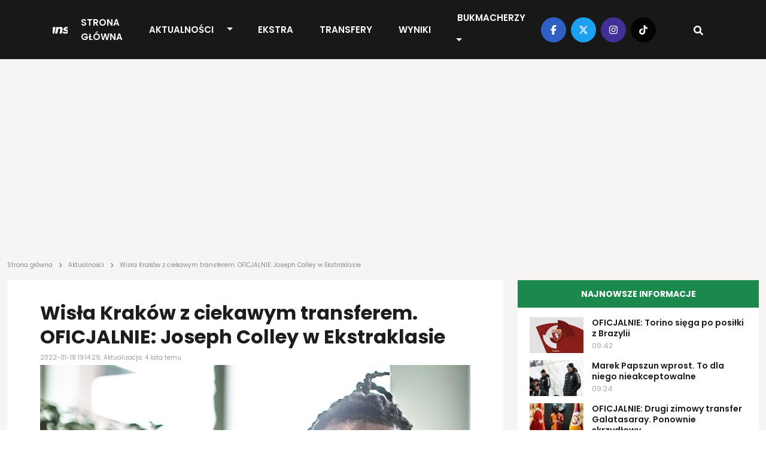

--- FILE ---
content_type: text/html; charset=UTF-8
request_url: https://transfery.info/aktualnosci/wisla-krakow-z-ciekawym-transferem-oficjalnie-joseph-colley-w-ekstraklasie/160811
body_size: 12693
content:
<!DOCTYPE html><html lang="pl"><head> <meta charset="utf-8" /> <meta name="viewport" content="width=device-width, initial-scale=1, minimum-scale=1, shrink-to-fit=no" /> <meta name="csrf-token" content="JkOYbaw7WihGjos3SHZTiAy0XteHJ0Vnq0OHIXOG" /> <meta name="theme-color" content="#FFFFFF"> <base href="/" /> <script type="application/ld+json">{"@context":"https:\/\/schema.org","@type":"NewsArticle","headline":"Wisła Kraków z ciekawym transferem. OFICJALNIE: Joseph Colley w Ekstraklasie","datePublished":"2022-01-18T19:14:29+01:00","dateModified":"2022-01-19T14:05:30+01:00","description":"Wisła Kraków poszukiwała środkowego obrońcy i w końcu dopięła swego. Do drużyny walczącej o utrzymanie w Ekstraklasie dołączył Joseph Colley.","mainEntityOfPage":{"@type":"WebPage","@id":"https:\/\/transfery.info\/aktualnosci\/wisla-krakow-z-ciekawym-transferem-oficjalnie-joseph-colley-w-ekstraklasie\/160811"},"author":{"@type":"Person","name":"Paweł Hanejko"},"image":[{"@type":"ImageObject","url":"https:\/\/transfery.info\/img\/photos\/84021\/1500xauto\/joseph-colley.jpg","width":1500,"height":1000},{"@type":"ImageObject","url":"https:\/\/transfery.info\/img\/photos\/84021\/1200xauto\/joseph-colley.jpg","width":1200,"height":800},{"@type":"ImageObject","url":"https:\/\/transfery.info\/img\/photos\/84021\/675x450\/joseph-colley.jpg","width":675,"height":450},{"@type":"ImageObject","url":"https:\/\/transfery.info\/img\/photos\/84021\/600x410\/joseph-colley.jpg","width":600,"height":410},{"@type":"ImageObject","url":"https:\/\/transfery.info\/img\/photos\/84021\/300x200\/joseph-colley.jpg","width":300,"height":200},{"@type":"ImageObject","url":"https:\/\/transfery.info\/img\/photos\/84021\/170x113\/joseph-colley.jpg","width":170,"height":113},{"@type":"ImageObject","url":"https:\/\/transfery.info\/img\/photos\/84021\/90x60\/joseph-colley.jpg","width":90,"height":60}],"publisher":[{"@type":"Organization","name":"Transfery.info","logo":{"@type":"ImageObject","url":"https:\/\/transfery.info\/img\/logo\/logo.png"}},{"@type":"Person","name":"Paweł Hanejko"}]}</script> <meta property="article:publisher" content="Transfery.info"> <meta property="article:published_time" content="2022-01-18T19:14:29+01:00"> <meta property="article:modified_time" content="2022-01-19T14:05:30+01:00" /> <link rel="canonical" href="https://transfery.info/aktualnosci/wisla-krakow-z-ciekawym-transferem-oficjalnie-joseph-colley-w-ekstraklasie/160811"><title>Wisła Kraków z ciekawym transferem. OFICJALNIE: Joseph Colley w Ekstraklasie | Transfery.info</title><meta name="description" content="Wisła Kraków poszukiwała środkowego obrońcy i w końcu dopięła swego. Do drużyny walczącej o utrzymanie w Ekstraklasie dołączył Joseph Colley."><meta property="logo" content="https://transfery.info/img/logo/transfery-info.png" /><meta name="robots" content="max-image-preview:large"><meta property="og:title" content="OFICJALNIE: Wisła Kraków z ciekawym transferem 🔴 | Transfery.info"><meta property="og:site_name" content="Transfery.info"><meta property="og:type" content="article"><meta property="og:description" content="Wisła Kraków poszukiwała środkowego obrońcy i w końcu dopięła swego. Do drużyny walczącej o utrzymanie w Ekstraklasie dołączył Joseph Colley."> <meta property="og:url" content="https://transfery.info/aktualnosci/wisla-krakow-z-ciekawym-transferem-oficjalnie-joseph-colley-w-ekstraklasie/160811"><meta property="og:image" content="https://transfery.info/img/photos/84021/1500xauto/joseph-colley.jpg"><meta property="og:locale" content="pl_PL"><meta property="og:image:type" content="jpg"><meta property="fb:pages" content="103572478836"><meta name="twitter:creator" content="@Transferyinfo"><meta name="twitter:card" content="photo" /><meta name="twitter:site" content="transfery.info"><meta name="twitter:title" content="OFICJALNIE: Wisła Kraków z ciekawym transferem 🔴 | Transfery.info"><meta name="twitter:image" content="https://transfery.info/img/photos/84021/1500xauto/joseph-colley.jpg"> <meta name="twitter:url" content="https://transfery.info/aktualnosci/wisla-krakow-z-ciekawym-transferem-oficjalnie-joseph-colley-w-ekstraklasie/160811"><link href="/img/icons/favicon.png" rel="icon" type="image/png"><link rel="alternate" type="application/atom+xml" title="Kanał RSS" href="/rss"> <link rel="preload" fetchpriority="high" href="img/photos/84021/675x450/joseph-colley.webp" as="image" media="(max-width: 414px)"> <link rel="preload" fetchpriority="high" href="img/photos/84021/1500xauto/joseph-colley.webp" as="image" media="(min-width: 414.1px)"> <style> .breadcrumbs { overflow-x: hidden; text-overflow: ellipsis; color: rgba(29, 29, 29, .5); min-height: 24px; max-height: 24px; } .breadcrumb { margin: -26px 0 16px; overflow-x: auto; white-space: nowrap; -webkit-overflow-scrolling: touch; } .breadcrumb a { text-decoration: none; color: rgba(29, 29, 29, .5) } .breadcrumb a:hover { text-decoration: underline } .breadcrumb span { text-align: left; font: 10px/12px Poppins; letter-spacing: 0; color: rgba(29, 29, 29, .5) } .breadcrumb span.sep { display: inline-block; margin: 0 4px; width: 10px; height: 10px } .breadcrumb span svg { fill: rgba(29, 29, 29, 0.5); height: 10px; width: 10px; } iframe { border: 0; max-width: 100% !important; margin: 0 auto; aspect-ratio: 16 / 9; } iframe[src*="youtube.com"], iframe[src*="twitter.com"], iframe[src*="instagram.com"] { width: 100% !important; } .single-post h1 { font-size: 32px; font-weight: 700; font-family: "Arial"; } @media (max-width: 991.99px) { .section.single-post h1 { padding: 0 16px; } } </style> <link rel='dns-prefetch' href='//fonts.googleapis.com' /> <link rel="preconnect" href="https://www.googletagmanager.com"> <link rel="preconnect" href="https://fonts.gstatic.com" crossorigin> <link rel="preload" as="style" href="https://fonts.googleapis.com/css2?family=Poppins:ital,wght@0,300;0,400;0,500;0,600;0,700;1,300;1,400;1,500;1,600;1,700&display=swap" /> <link rel="stylesheet" href="https://fonts.googleapis.com/css2?family=Poppins:ital,wght@0,300;0,400;0,500;0,600;0,700;1,300;1,400;1,500;1,600;1,700&display=swap" media="print" onload="this.media='all'" /> <noscript> <link rel="stylesheet" href="https://fonts.googleapis.com/css2?family=Poppins:ital,wght@0,300;0,400;0,500;0,600;0,700;1,300;1,400;1,500;1,600;1,700&display=swap" /> </noscript> <link rel="prefetch" href="/js/app.min.js?id=d2b6dba8f70901e7a15e8e5299a43fa3"> <link rel='preload' href='https://transfery.info/img/logo/logo.svg' as='image' type='image/svg+xml' /> <script defer src="/js/app.min.js?id=d2b6dba8f70901e7a15e8e5299a43fa3"></script> <link rel="stylesheet" href="/css/main.min.css?id=b90f3a4c592595ff1c9d7db01026a4c7"> <script async src="https://www.googletagmanager.com/gtag/js?id=UA-6859257-1"></script> <script> window.dataLayer = window.dataLayer || []; function gtag() { dataLayer.push(arguments); } gtag('js', new Date()); gtag('config', 'UA-6859257-1'); </script> <link rel="preconnect" href="https://get.optad360.io" /> <script rel="preload" src="//get.optad360.io/sf/0483ce9b-f4ed-4597-8292-1a2c7b2b26f9/plugin.min.js"></script> <script src="https://ua.realtimely.io/script.js" data-site="TRANSFERY" defer></script> <script type="text/javascript" src="//script.crazyegg.com/pages/scripts/0028/9356.js" async="async"></script></head><body class="home page-template"> <header class="header fixed-top"> <div class="container-fluid p-0"> <nav class="navbar navbar-expand-lg"> <a class="navbar-brand" href="https://transfery.info"> <img src="https://transfery.info/img/logo/logo.svg" alt="Logo" width="160" height="43"> </a> <form class="d-flex justify-content-center align-items-center"> <div class="search-wrapper nav-item d-flex justify-content-center text-center position-relative d-block d-lg-none"> <input name="q" id="search-input-mobile" aria-label="Szukaj" placeholder="Szukaj..." type="text" style="display:none;" /> <div class="search-button-mobile"> <svg width="16" height="16" class="search-icon-mobile" fill="currentColor" xmlns="http://www.w3.org/2000/svg" viewBox="0 0 512 512"><path d="M505 442.7L405.3 343c-4.5-4.5-10.6-7-17-7H372c27.6-35.3 44-79.7 44-128C416 93.1 322.9 0 208 0S0 93.1 0 208s93.1 208 208 208c48.3 0 92.7-16.4 128-44v16.3c0 6.4 2.5 12.5 7 17l99.7 99.7c9.4 9.4 24.6 9.4 33.9 0l28.3-28.3c9.4-9.4 9.4-24.6.1-34zM208 336c-70.7 0-128-57.2-128-128 0-70.7 57.2-128 128-128 70.7 0 128 57.2 128 128 0 70.7-57.2 128-128 128z"/></svg> <svg width="16" height="16" class="search-icon-close-mobile" fill="currentColor" xmlns="http://www.w3.org/2000/svg" viewBox="0 0 384 512"><!--! Font Awesome Free 6.7.1 by @fontawesome - https://fontawesome.com License - https://fontawesome.com/license/free (Icons: CC BY 4.0, Fonts: SIL OFL 1.1, Code: MIT License) Copyright 2024 Fonticons, Inc. --><path d="M342.6 150.6c12.5-12.5 12.5-32.8 0-45.3s-32.8-12.5-45.3 0L192 210.7 86.6 105.4c-12.5-12.5-32.8-12.5-45.3 0s-12.5 32.8 0 45.3L146.7 256 41.4 361.4c-12.5 12.5-12.5 32.8 0 45.3s32.8 12.5 45.3 0L192 301.3 297.4 406.6c12.5 12.5 32.8 12.5 45.3 0s12.5-32.8 0-45.3L237.3 256 342.6 150.6z"/></svg> </div> </div> <button class="navbar-toggler navbar-toggler-right collapsed" type="button" data-bs-toggle="collapse" data-bs-target="#navbarNav" aria-controls="navbarNav" aria-expanded="false" aria-label="Toggle navigation"> <span class="icon-bar top-bar"></span> <span class="icon-bar middle-bar"></span> <span class="icon-bar bottom-bar"></span> </button> </form> <div class="collapse navbar-collapse" id="navbarNav"> <ul class="navbar-nav mx-auto"> <li class="menu-item my-auto"> <a href="https://transfery.info">Strona główna</a> </li> <li class="menu-item menu-item--dropdown"> <a href="https://transfery.info/aktualnosci">Aktualności</a> <button type="button" class="btn btn-dropdown dropdown-toggle dropdown-toggle-split" data-bs-toggle="dropdown" aria-expanded="false"> <span class="visually-hidden">Toggle Dropdown</span> </button> <ul class="dropdown-menu dropdown-menu-dark"> <li><a class="dropdown-item" href="https://transfery.info/tag/polska">Polska</a></li> <li><a class="dropdown-item" href="/rozgrywki/niemcy/bundesliga/aktualnosci">Bundesliga</a></li> <li><a class="dropdown-item" href="/rozgrywki/hiszpania/la-liga/aktualnosci">LaLiga</a></li> <li><a class="dropdown-item" href="/rozgrywki/francja/ligue-1/aktualnosci">Ligue 1</a></li> <li><a class="dropdown-item" href="/rozgrywki/anglia/premier-league/aktualnosci">Premier League</a></li> <li><a class="dropdown-item" href="/rozgrywki/wlochy/serie-a/aktualnosci">Serie A</a></li> </ul> </li> <li class="menu-item my-auto"> <a href="https://transfery.info/ekstra">EKSTRA</a> </li> <li class="menu-item my-auto"> <a href="https://transfery.info/transfery">Transfery</a> </li> <li class="menu-item my-auto"> <a href="https://transfery.info/wyniki-na-zywo">Wyniki</a> </li> <li class="menu-item my-auto"> <a href="https://transfery.info/bukmacherzy">Bukmacherzy</a> <button type="button" class="btn btn-dropdown dropdown-toggle dropdown-toggle-split" data-bs-toggle="dropdown" aria-expanded="false"> <span class="visually-hidden">Toggle Dropdown</span> </button> <ul class="dropdown-menu dropdown-menu-dark"> <li><a class="dropdown-item" target="_self" href="/bukmacherzy/ranking-bukmacherow">Ranking bukmacherów</a> </li> <li><a class="dropdown-item" target="_self" href="/bukmacherzy/kody-promocyjne/superbet">Kod promocyjny Superbet</a> </li> <li><a class="dropdown-item" target="_self" href="https://transfery.info/bukmacherzy/kody-promocyjne/fortuna">Kod promocyjny Fortuna</a> </li> <li><a class="dropdown-item" target="_self" href="https://transfery.info/bukmacherzy/kody-promocyjne/lvbet">Kod promocyjny LV BET</a> </li> <li><a class="dropdown-item" target="_self" href="/bukmacherzy/kody-promocyjne/betclic">Kod promocyjny Betclic</a> </li> </ul> </li> </ul> </div> <div class="navbar-right d-none d-lg-flex justify-content-center align-items-center"> <div class="social-media d-flex justify-content-center align-items-center"> <a target="_blank" href="https://www.facebook.com/transfery.info"> <span class="facebook"> <svg width="16" height="16" fill="currentColor" xmlns="http://www.w3.org/2000/svg" viewBox="0 0 320 512"><!--! Font Awesome Free 6.7.1 by @fontawesome - https://fontawesome.com License - https://fontawesome.com/license/free (Icons: CC BY 4.0, Fonts: SIL OFL 1.1, Code: MIT License) Copyright 2024 Fonticons, Inc. --><path d="M80 299.3V512H196V299.3h86.5l18-97.8H196V166.9c0-51.7 20.3-71.5 72.7-71.5c16.3 0 29.4 .4 37 1.2V7.9C291.4 4 256.4 0 236.2 0C129.3 0 80 50.5 80 159.4v42.1H14v97.8H80z"/></svg> </span> </a> <a target="_blank" href="https://x.com/transferyinfo"> <span class="twitter"> <svg width="16" height="16" fill="currentColor" xmlns="http://www.w3.org/2000/svg" viewBox="0 0 512 512"><!--! Font Awesome Free 6.7.1 by @fontawesome - https://fontawesome.com License - https://fontawesome.com/license/free (Icons: CC BY 4.0, Fonts: SIL OFL 1.1, Code: MIT License) Copyright 2024 Fonticons, Inc. --><path d="M389.2 48h70.6L305.6 224.2 487 464H345L233.7 318.6 106.5 464H35.8L200.7 275.5 26.8 48H172.4L272.9 180.9 389.2 48zM364.4 421.8h39.1L151.1 88h-42L364.4 421.8z"/></svg> </span> </a> <a target="_blank" href="https://www.instagram.com/transfery.info/"> <span class="instagram"> <svg width="16" height="16" fill="currentColor" xmlns="http://www.w3.org/2000/svg" viewBox="0 0 448 512"><!--! Font Awesome Free 6.7.1 by @fontawesome - https://fontawesome.com License - https://fontawesome.com/license/free (Icons: CC BY 4.0, Fonts: SIL OFL 1.1, Code: MIT License) Copyright 2024 Fonticons, Inc. --><path d="M224.1 141c-63.6 0-114.9 51.3-114.9 114.9s51.3 114.9 114.9 114.9S339 319.5 339 255.9 287.7 141 224.1 141zm0 189.6c-41.1 0-74.7-33.5-74.7-74.7s33.5-74.7 74.7-74.7 74.7 33.5 74.7 74.7-33.6 74.7-74.7 74.7zm146.4-194.3c0 14.9-12 26.8-26.8 26.8-14.9 0-26.8-12-26.8-26.8s12-26.8 26.8-26.8 26.8 12 26.8 26.8zm76.1 27.2c-1.7-35.9-9.9-67.7-36.2-93.9-26.2-26.2-58-34.4-93.9-36.2-37-2.1-147.9-2.1-184.9 0-35.8 1.7-67.6 9.9-93.9 36.1s-34.4 58-36.2 93.9c-2.1 37-2.1 147.9 0 184.9 1.7 35.9 9.9 67.7 36.2 93.9s58 34.4 93.9 36.2c37 2.1 147.9 2.1 184.9 0 35.9-1.7 67.7-9.9 93.9-36.2 26.2-26.2 34.4-58 36.2-93.9 2.1-37 2.1-147.8 0-184.8zM398.8 388c-7.8 19.6-22.9 34.7-42.6 42.6-29.5 11.7-99.5 9-132.1 9s-102.7 2.6-132.1-9c-19.6-7.8-34.7-22.9-42.6-42.6-11.7-29.5-9-99.5-9-132.1s-2.6-102.7 9-132.1c7.8-19.6 22.9-34.7 42.6-42.6 29.5-11.7 99.5-9 132.1-9s102.7-2.6 132.1 9c19.6 7.8 34.7 22.9 42.6 42.6 11.7 29.5 9 99.5 9 132.1s2.7 102.7-9 132.1z"/></svg> </span> </a> <a target="_blank" href="https://www.tiktok.com/@transfery.info"> <span class="tiktok"> <svg width="16" height="16" fill="currentColor" xmlns="http://www.w3.org/2000/svg" viewBox="0 0 448 512"><!--! Font Awesome Free 6.7.1 by @fontawesome - https://fontawesome.com License - https://fontawesome.com/license/free (Icons: CC BY 4.0, Fonts: SIL OFL 1.1, Code: MIT License) Copyright 2024 Fonticons, Inc. --><path d="M448,209.91a210.06,210.06,0,0,1-122.77-39.25V349.38A162.55,162.55,0,1,1,185,188.31V278.2a74.62,74.62,0,1,0,52.23,71.18V0l88,0a121.18,121.18,0,0,0,1.86,22.17h0A122.18,122.18,0,0,0,381,102.39a121.43,121.43,0,0,0,67,20.14Z"/></svg> </span> </a> </div> <div class="search-wrapper nav-item d-flex justify-content-center text-center position-relative"> <input name="q" id="search-input" aria-label="Szukaj" placeholder="Szukaj..." type="text" style="display:none;" /> <div class="search-button"> <svg width="16" height="16" class="search-icon" fill="currentColor" xmlns="http://www.w3.org/2000/svg" viewBox="0 0 512 512"><path d="M505 442.7L405.3 343c-4.5-4.5-10.6-7-17-7H372c27.6-35.3 44-79.7 44-128C416 93.1 322.9 0 208 0S0 93.1 0 208s93.1 208 208 208c48.3 0 92.7-16.4 128-44v16.3c0 6.4 2.5 12.5 7 17l99.7 99.7c9.4 9.4 24.6 9.4 33.9 0l28.3-28.3c9.4-9.4 9.4-24.6.1-34zM208 336c-70.7 0-128-57.2-128-128 0-70.7 57.2-128 128-128 70.7 0 128 57.2 128 128 0 70.7-57.2 128-128 128z"/></svg> <svg width="16" height="16" class="search-icon-close" fill="currentColor" xmlns="http://www.w3.org/2000/svg" viewBox="0 0 384 512"><!--! Font Awesome Free 6.7.1 by @fontawesome - https://fontawesome.com License - https://fontawesome.com/license/free (Icons: CC BY 4.0, Fonts: SIL OFL 1.1, Code: MIT License) Copyright 2024 Fonticons, Inc. --><path d="M342.6 150.6c12.5-12.5 12.5-32.8 0-45.3s-32.8-12.5-45.3 0L192 210.7 86.6 105.4c-12.5-12.5-32.8-12.5-45.3 0s-12.5 32.8 0 45.3L146.7 256 41.4 361.4c-12.5 12.5-12.5 32.8 0 45.3s32.8 12.5 45.3 0L192 301.3 297.4 406.6c12.5 12.5 32.8 12.5 45.3 0s12.5-32.8 0-45.3L237.3 256 342.6 150.6z"/></svg> </div> </div> </div> </nav> </div></header> <main> <section class="wrapper-full"> <div class="container"> <div class="row"> <div class="col-lg-12"> <section class="advertisement py-5 mb-4"> </section> </div> </div> </div> </section> <section class="breadcrumb"> <div class="container"> <div class="row"> <div class="col-lg-12 breadcrumbs"> <a href="https://transfery.info"><span>Strona główna</span></a> <span class="sep"><svg width="16" height="16" fill="currentColor" xmlns="http://www.w3.org/2000/svg" viewBox="0 0 320 512"><!--! Font Awesome Free 6.7.1 by @fontawesome - https://fontawesome.com License - https://fontawesome.com/license/free (Icons: CC BY 4.0, Fonts: SIL OFL 1.1, Code: MIT License) Copyright 2024 Fonticons, Inc. --><path d="M278.6 233.4c12.5 12.5 12.5 32.8 0 45.3l-160 160c-12.5 12.5-32.8 12.5-45.3 0s-12.5-32.8 0-45.3L210.7 256 73.4 118.6c-12.5-12.5-12.5-32.8 0-45.3s32.8-12.5 45.3 0l160 160z"/></svg></span> <a href="https://transfery.info/aktualnosci"><span>Aktualności</span></a> <span class="sep"><svg width="16" height="16" fill="currentColor" xmlns="http://www.w3.org/2000/svg" viewBox="0 0 320 512"><!--! Font Awesome Free 6.7.1 by @fontawesome - https://fontawesome.com License - https://fontawesome.com/license/free (Icons: CC BY 4.0, Fonts: SIL OFL 1.1, Code: MIT License) Copyright 2024 Fonticons, Inc. --><path d="M278.6 233.4c12.5 12.5 12.5 32.8 0 45.3l-160 160c-12.5 12.5-32.8 12.5-45.3 0s-12.5-32.8 0-45.3L210.7 256 73.4 118.6c-12.5-12.5-12.5-32.8 0-45.3s32.8-12.5 45.3 0l160 160z"/></svg></span> <span>Wisła Kraków z ciekawym transferem. OFICJALNIE: Joseph Colley w Ekstraklasie</span> </div> </div> </div></section> <section class="wrapper-with-sidebars mt-4"> <div class="container"> <div class="row"> <div class="col-lg-8 p-0 ps-lg-12 pe-lg-12"> <section class="section single-post mb-4"> <h1>Wisła Kraków z ciekawym transferem. OFICJALNIE: Joseph Colley w Ekstraklasie</h1> <span class="date">2022-01-18 19:14:29; Aktualizacja: 4 lata temu</span> <div class="thumbnail"> <picture> <source media="(max-width: 414px)" srcset="img/photos/84021/675x450/joseph-colley.webp" type="image/webp" width="675" height="450" /> <source media="(max-width: 414px)" srcset="img/photos/84021/675x450/joseph-colley.jpg" type="image/jpeg" width="675" height="450" /> <source srcset="img/photos/84021/1500xauto/joseph-colley.webp" type="image/webp" width="1500" /> <source srcset="img/photos/84021/1500xauto/joseph-colley.jpg" type="image/jpeg" width="1500" /> <img decoding="async" class="thumbnail" fetchpriority=high alt="Wisła Kraków z ciekawym transferem. OFICJALNIE: Joseph Colley w Ekstraklasie" src="img/photos/84021/1500xauto/joseph-colley.jpg" width="1500" height="1000" decoding="async" /></picture> <span class="photo">Fot. Wisła Kraków</span> </div> <div class="details-top d-flex justify-content-between align-items-center"> <div class="d-flex justify-content-between align-items-center flex-column"> <span class="author d-inline-flex justify-content-center align-items-center"> <a href="/autorzy/pawel-hanejko"> <picture> <source srcset="img/users/2370/120x120/pawel-hanejko.webp" type="image/webp" width="40" height="40" /> <source srcset="img/users/2370/120x120/pawel-hanejko.jpg" type="image/jpeg" width="40" height="40" /> <img decoding="async" class="" loading="lazy" alt="Paweł Hanejko" src="img/users/2370/120x120/pawel-hanejko.jpg" width="40" height="40" /></picture> </a> <div class="d-flex flex-column"> <a href="/autorzy/pawel-hanejko"> Paweł Hanejko </a> <span class="source d-inline-block">Źródło: <b>Wisła Kraków</b></span> </div> </span> </div> <span class="share"> <a target="_blank" href="https://facebook.com/sharer/sharer.php?u=https://transfery.info/aktualnosci/wisla-krakow-z-ciekawym-transferem-oficjalnie-joseph-colley-w-ekstraklasie/160811" aria-label="Udostępnij na Facebooku"> <span class="facebook"> <svg width="16" height="16" fill="currentColor" xmlns="http://www.w3.org/2000/svg" viewBox="0 0 320 512"><!--! Font Awesome Free 6.7.1 by @fontawesome - https://fontawesome.com License - https://fontawesome.com/license/free (Icons: CC BY 4.0, Fonts: SIL OFL 1.1, Code: MIT License) Copyright 2024 Fonticons, Inc. --><path d="M80 299.3V512H196V299.3h86.5l18-97.8H196V166.9c0-51.7 20.3-71.5 72.7-71.5c16.3 0 29.4 .4 37 1.2V7.9C291.4 4 256.4 0 236.2 0C129.3 0 80 50.5 80 159.4v42.1H14v97.8H80z"/></svg> </span> </a> <a target="_blank" href="https://twitter.com/intent/tweet?text=Wisła Kraków z ciekawym transferem. OFICJALNIE: Joseph Colley w Ekstraklasie&amp;url=https://transfery.info/aktualnosci/wisla-krakow-z-ciekawym-transferem-oficjalnie-joseph-colley-w-ekstraklasie/160811" aria-label="Udostępnij na Twitterze"> <span class="twitter"> <svg width="16" height="16" fill="currentColor" xmlns="http://www.w3.org/2000/svg" viewBox="0 0 512 512"><!--! Font Awesome Free 6.7.1 by @fontawesome - https://fontawesome.com License - https://fontawesome.com/license/free (Icons: CC BY 4.0, Fonts: SIL OFL 1.1, Code: MIT License) Copyright 2024 Fonticons, Inc. --><path d="M459.37 151.716c.325 4.548.325 9.097.325 13.645 0 138.72-105.583 298.558-298.558 298.558-59.452 0-114.68-17.219-161.137-47.106 8.447.974 16.568 1.299 25.34 1.299 49.055 0 94.213-16.568 130.274-44.832-46.132-.975-84.792-31.188-98.112-72.772 6.498.974 12.995 1.624 19.818 1.624 9.421 0 18.843-1.3 27.614-3.573-48.081-9.747-84.143-51.98-84.143-102.985v-1.299c13.969 7.797 30.214 12.67 47.431 13.319-28.264-18.843-46.781-51.005-46.781-87.391 0-19.492 5.197-37.36 14.294-52.954 51.655 63.675 129.3 105.258 216.365 109.807-1.624-7.797-2.599-15.918-2.599-24.04 0-57.828 46.782-104.934 104.934-104.934 30.213 0 57.502 12.67 76.67 33.137 23.715-4.548 46.456-13.32 66.599-25.34-7.798 24.366-24.366 44.833-46.132 57.827 21.117-2.273 41.584-8.122 60.426-16.243-14.292 20.791-32.161 39.308-52.628 54.253z"/></svg> </span> </a></span> </div> <div class="single-post__content mb-4"> <p class="lead"> <b>Wisła Kraków poszukiwała środkowego obrońcy i w końcu dopięła swego. Do drużyny walczącej o utrzymanie w Ekstraklasie dołączył Joseph Colley.</b> </p> <section class="advertisement py-5 mb-4"> </section> <p>Wis&#322;a Krak&oacute;w w rundzie jesiennej boryka&#322;a si&#281; z k&#322;opotami, je&#347;li chodzi o obsadzenie pozycji &#347;rodkowego obro&#324;cy. Du&#380;y wp&#322;yw mia&#322;y na to problemy zdrowotne, z kt&oacute;rymi w ostatnich miesi&#261;cach boryka&#322; si&#281; Alan Uryga.</p><p>27-latek rozegra&#322; od pocz&#261;tku sezonu raptem trzy mecze, dlatego te&#380; potrzebny by&#322; jeszcze jeden defensor. Tym bardziej &#380;e z klubem prawdopodobnie po&#380;egna si&#281; Adi Mehremi&#263;. Pod uwag&#281; brane by&#322;y r&oacute;&#380;ne kandydatury, ale ostatecznie zdecydowano si&#281; sprowadzi&#263; Josepha Colleya.</p><p>By&#322;y reprezentant Szwecji do lat 19 pozostawa&#322; bez klubu od 31 grudnia, po tym, jak wygas&#322;a jego umowa z IK Sirius. Zainteresowanie nim przejawia&#322; uczestnik Ligi Mistrz&oacute;w Sheriff Tyraspol, ale w tym przypadku zabrak&#322;o konkret&oacute;w.<section class="section section-popular-news mt-4 mb-4"> <link rel="stylesheet" href="/css/glider.min.css?id=17a3040f03ec8ae84cb0827a7b359509"> <script src="/js/glider.min.js?id=576c277c017b83d79e339fd28442cfee" defer type="text/javascript"></script> <div class="section-header"> <h3 class="section-title section-title--gray text-start">Popularne</h3> </div> <div class="section-content glider-contain"> <button id="popular-news__slider-prev" class="glider-prev disabled" aria-label="Previous" type="button" aria-disabled="false">Previous</button> <div id="popular-news__slider" class="popular-news__slider slick-slider-observer"> <div class="slider-item popular-news__item"> <a href="/aktualnosci/bedzie-szansa-na-hitowy-transfer-efthymiosa-koulourisa-do-ekstraklasy-chcialby-wspolpracowac-ze-mna/264047"> <picture class="img-effect small"> <source srcset="img/photos/114719/170x113/efthymios-koulouris.webp" type="image/webp" width="170" height="113"></source> <source srcset="img/photos/114719/170x113/efthymios-koulouris.jpg" type="image/jpeg" width="170" height="113"></source> <img loading="lazy" decoding="async" class="thumbnail" alt="B&#281;dzie szansa na hitowy transfer Efthymiosa Koulourisa do Ekstraklasy?! &bdquo;Chcia&#322;by wsp&oacute;&#322;pracowa&#263; ze mn&#261;&rdquo;" src="img/photos/114719/170x113/efthymios-koulouris.jpg" onerror="this.parentElement.children[0].srcset = 'img/default/article-mini.jpg'" width="170" height="113"></picture> <h3>B&#281;dzie szansa na hitowy transfer Efthymiosa Koulourisa do Ekstraklasy?! &bdquo;Chcia&#322;by wsp&oacute;&#322;pracowa&#263; ze mn&#261;&rdquo;</h3> </a> </div> <div class="slider-item popular-news__item"> <a href="/aktualnosci/polak-wraca-do-ekstraklasy-jednak-nie-jagiellonia-bialystok/264044"> <picture class="img-effect small"> <source srcset="img/photos/114718/170x113/milosz-matysik.webp" type="image/webp" width="170" height="113"></source> <source srcset="img/photos/114718/170x113/milosz-matysik.jpg" type="image/jpeg" width="170" height="113"></source> <img loading="lazy" decoding="async" class="thumbnail" alt="Polak wraca do Ekstraklasy! Jednak nie Jagiellonia Bia&#322;ystok" src="img/photos/114718/170x113/milosz-matysik.jpg" onerror="this.parentElement.children[0].srcset = 'img/default/article-mini.jpg'" width="170" height="113"></picture> <h3>Polak wraca do Ekstraklasy! Jednak nie Jagiellonia Bia&#322;ystok</h3> </a> </div> <div class="slider-item popular-news__item"> <a href="/aktualnosci/maxi-oyedele-wraca/264055"> <picture class="img-effect small"> <source srcset="img/photos/107987/170x113/maxi-oyedele.webp" type="image/webp" width="170" height="113"></source> <source srcset="img/photos/107987/170x113/maxi-oyedele.jpg" type="image/jpeg" width="170" height="113"></source> <img loading="lazy" decoding="async" class="thumbnail" alt="Maxi Oyedele wraca?" src="img/photos/107987/170x113/maxi-oyedele.jpg" onerror="this.parentElement.children[0].srcset = 'img/default/article-mini.jpg'" width="170" height="113"></picture> <h3>Maxi Oyedele wraca?</h3> </a> </div> <div class="slider-item popular-news__item"> <a href="/aktualnosci/piec-milionow-euro-za-zawodnika-legii-warszawa/264265"> <picture class="img-effect small"> <source srcset="img/photos/112523/170x113/golinski-kapuadi-jedrzejczyk.webp" type="image/webp" width="170" height="113"></source> <source srcset="img/photos/112523/170x113/golinski-kapuadi-jedrzejczyk.jpg" type="image/jpeg" width="170" height="113"></source> <img loading="lazy" decoding="async" class="thumbnail" alt="Pi&#281;&#263; milion&oacute;w euro za zawodnika Legii Warszawa" src="img/photos/112523/170x113/golinski-kapuadi-jedrzejczyk.jpg" onerror="this.parentElement.children[0].srcset = 'img/default/article-mini.jpg'" width="170" height="113"></picture> <h3>Pi&#281;&#263; milion&oacute;w euro za zawodnika Legii Warszawa</h3> </a> </div> <div class="slider-item popular-news__item"> <a href="/aktualnosci/mateusz-borek-o-nowych-transferach-legii-warszawa-wiecie-ile-maja-pieniedzy-do-wydania/264224"> <picture class="img-effect small"> <source srcset="img/photos/103750/170x113/mateusz-borek.webp" type="image/webp" width="170" height="113"></source> <source srcset="img/photos/103750/170x113/mateusz-borek.jpg" type="image/jpeg" width="170" height="113"></source> <img loading="lazy" decoding="async" class="thumbnail" alt="Mateusz Borek o nowych transferach Legii Warszawa. &bdquo;Wiecie, ile maj&#261; pieni&#281;dzy do wydania?&rdquo;" src="img/photos/103750/170x113/mateusz-borek.jpg" onerror="this.parentElement.children[0].srcset = 'img/default/article-mini.jpg'" width="170" height="113"></picture> <h3>Mateusz Borek o nowych transferach Legii Warszawa. &bdquo;Wiecie, ile maj&#261; pieni&#281;dzy do wydania?&rdquo;</h3> </a> </div> <div class="slider-item popular-news__item"> <a href="/aktualnosci/chcial-go-lech-poznan-i-dwa-inne-kluby-z-ekstraklasy-wybral-legie-warszawa/264254"> <picture class="img-effect small"> <source srcset="img/photos/82258/170x113/damian-szymanski.webp" type="image/webp" width="170" height="113"></source> <source srcset="img/photos/82258/170x113/damian-szymanski.jpg" type="image/jpeg" width="170" height="113"></source> <img loading="lazy" decoding="async" class="thumbnail" alt="Chcia&#322; go Lech Pozna&#324; i dwa inne kluby z Ekstraklasy, wybra&#322; Legi&#281; Warszawa" src="img/photos/82258/170x113/damian-szymanski.jpg" onerror="this.parentElement.children[0].srcset = 'img/default/article-mini.jpg'" width="170" height="113"></picture> <h3>Chcia&#322; go Lech Pozna&#324; i dwa inne kluby z Ekstraklasy, wybra&#322; Legi&#281; Warszawa</h3> </a> </div> <div class="slider-item popular-news__item"> <a href="/aktualnosci/reprezentant-polski-zdecydowal-w-sprawie-glosnego-transferu-do-ekstraklasy/263974"> <picture class="img-effect small"> <source srcset="img/photos/114686/170x113/przemyslaw-wisniewski.webp" type="image/webp" width="170" height="113"></source> <source srcset="img/photos/114686/170x113/przemyslaw-wisniewski.jpg" type="image/jpeg" width="170" height="113"></source> <img loading="lazy" decoding="async" class="thumbnail" alt="Reprezentant Polski zdecydowa&#322; w sprawie g&#322;o&#347;nego transferu do Ekstraklasy" src="img/photos/114686/170x113/przemyslaw-wisniewski.jpg" onerror="this.parentElement.children[0].srcset = 'img/default/article-mini.jpg'" width="170" height="113"></picture> <h3>Reprezentant Polski zdecydowa&#322; w sprawie g&#322;o&#347;nego transferu do Ekstraklasy</h3> </a> </div> <div class="slider-item popular-news__item"> <a href="/aktualnosci/to-bedzie-pierwszy-napastnik-legii-warszawa/264333"> <picture class="img-effect small"> <source srcset="img/photos/114445/170x113/marek-papszun.webp" type="image/webp" width="170" height="113"></source> <source srcset="img/photos/114445/170x113/marek-papszun.jpg" type="image/jpeg" width="170" height="113"></source> <img loading="lazy" decoding="async" class="thumbnail" alt="To b&#281;dzie pierwszy napastnik Legii Warszawa?" src="img/photos/114445/170x113/marek-papszun.jpg" onerror="this.parentElement.children[0].srcset = 'img/default/article-mini.jpg'" width="170" height="113"></picture> <h3>To b&#281;dzie pierwszy napastnik Legii Warszawa?</h3> </a> </div> </div> <button id="popular-news__slider-next" class="glider-next disabled" aria-label="Next" type="button" style="" aria-disabled="false">Next</button> </div> <script type="text/javascript"> document.addEventListener('DOMContentLoaded', (event) => { let $glider = document.getElementById('popular-news__slider'); new Glider($glider, { slidesToShow: 2, slidesToScroll: 1, draggable: true, scrollLock: true, arrows: { prev: '#popular-news__slider-prev', next: '#popular-news__slider-next' }, responsive: [ { breakpoint: 992, settings: { slidesToShow: 4, slidesToScroll: 1, }, }, ], }); }); </script></section></p><p>Zdecydowana by&#322;a natomiast Wis&#322;a Krak&oacute;w, kt&oacute;ra z&#322;o&#380;y&#322;a defensorowi ofert&#281;, a ta spotka&#322;a si&#281; z jego aprobat&#261;.</p><p>By&#322;y juniorski reprezentant Szwecji, kt&oacute;ry pi&#322;karskie szlify zbiera&#322; mi&#281;dzy innymi w Chelsea, a poza tym by&#322; te&#380; zwi&#261;zany z Chievo Werona, przenosi si&#281; zatem do Ekstraklasy za darmo. Po przej&#347;ciu test&oacute;w medycznych podpisa&#322; on kontrakt z &bdquo;Bia&#322;&#261; Gwiazd&#261;&rdquo; do 30 czerwca 2025 roku.</p><p>- Szczerze wierzymy, &#380;e Joseph wzmocni nas w defensywie, jego mobilno&#347;&#263;, si&#322;a i po&#347;wi&#281;cenie na boisku b&#281;d&#261; bardzo przydatne, a transfer znacz&#261;co wp&#322;ynie na rywalizacj&#281; w&#347;r&oacute;d obro&#324;c&oacute;w. Dodatkowo Joseph sprawnie operuje pi&#322;k&#261;, co idealnie wpisuje si&#281; w nasz spos&oacute;b gry - powiedzia&#322; dyrektor sportowy Tomasz Pasieczny.</p><p>Dla poprzedniego klubu 22-latek rozegra&#322; &#322;&#261;cznie 24 mecze, w kt&oacute;rych zanotowa&#322; jedn&#261; asyst&#281;.</p><p>Colley to pi&#261;ty zimowy transfer Wis&#322;y Krak&oacute;w. Wcze&#347;niej zesp&oacute;&#322; Adri&aacute;na Gu&#318;i wzmacniali Sebastian Ring, Zden&#283;k Ondr&aacute;&scaron;ek, Luis Fern&aacute;ndez oraz Momo Ciss&eacute;.</p><p>13-krotny mistrz Polski przebywa obecnie na obozie przygotowawczym w Turcji.</p> </div> <div class="row"> <div class="col-lg-12 "> <div class="details-bottom pt-4"> <div class="tags"> <span class="d-lg-inline-block d-block me-4">Więcej na ten temat:</span> <a href="https://transfery.info/tag/wlochy" class="tags__item" >Włochy</a> <a href="https://transfery.info/tag/szwecja" class="tags__item" >Szwecja</a> <a href="/klub/polska/wisla-krakow" class="tags__item" >Wisła Kraków</a> <a href="/klub/szwecja/ik-sirius" class="tags__item" >IK Sirius</a> <a href="https://transfery.info/tag/oficjalnie" class="tags__item" >Oficjalnie</a> <a href="/pilkarz/joseph-colley" class="tags__item" >Joseph Colley</a> <a href="https://transfery.info/tag/chievo-werona" class="tags__item" >Chievo Werona</a> <a href="/rozgrywki/polska/i-liga" class="tags__item" >I liga</a> <a href="/rozgrywki/szwecja/allsvenskan" class="tags__item" >Allsvenskan</a> </div> </div> </div></div></section> <section class="section related-news mb-4"> <h3 class="section-title section-title--purple text-center">Powiązane aktualności</h3> <div class="section-content"> <div class="row"> <div class="col-lg-6 mb-lg-3 mb-2 d-flex"> <a class="d-flex" href="/aktualnosci/oficjalnie-torino-siega-po-posilki-z-brazylii/264434" > <picture class="img-effect small"> <source srcset="img/photos/96397/170x113/torino.webp" type="image/webp" width="170" height="113" /> <source srcset="img/photos/96397/170x113/torino.jpg" type="image/jpeg" width="170" height="113" /> <img loading="lazy" decoding="async" class="thumbnail" alt="OFICJALNIE: Torino sięga po posiłki z Brazylii" src="img/photos/96397/170x113/torino.jpg" onerror="this.parentElement.children[0].srcset = 'img/default/article-mini.jpg'" width="170" height="113" /></picture> <div class="right d-flex justify-content-center justify-content-lg-start align-items-start flex-column"> <div class="title">OFICJALNIE: Torino sięga po posiłki z Brazylii</div> <span><span class="time"> 09:42 </span> </span> </div> </a> </div> <div class="col-lg-6 mb-lg-3 mb-2 d-flex"> <a class="d-flex" href="/aktualnosci/marek-papszun-wprost-to-dla-niego-nieakceptowalne/264433" > <picture class="img-effect small"> <source srcset="img/photos/114338/170x113/marek-papszun.webp" type="image/webp" width="170" height="113" /> <source srcset="img/photos/114338/170x113/marek-papszun.jpg" type="image/jpeg" width="170" height="113" /> <img loading="lazy" decoding="async" class="thumbnail" alt="Marek Papszun wprost. To dla niego nieakceptowalne" src="img/photos/114338/170x113/marek-papszun.jpg" onerror="this.parentElement.children[0].srcset = 'img/default/article-mini.jpg'" width="170" height="113" /></picture> <div class="right d-flex justify-content-center justify-content-lg-start align-items-start flex-column"> <div class="title">Marek Papszun wprost. To dla niego nieakceptowalne</div> <span><span class="time"> 09:24 </span> </span> </div> </a> </div> <div class="col-lg-6 mb-lg-3 mb-2 d-flex"> <a class="d-flex" href="/aktualnosci/oficjalnie-drugi-zimowy-transfer-galatasaray-ponownie-skrzydlowy/264432" > <picture class="img-effect small"> <source srcset="img/photos/114886/170x113/yaser-asprilla.webp" type="image/webp" width="170" height="113" /> <source srcset="img/photos/114886/170x113/yaser-asprilla.jpg" type="image/jpeg" width="170" height="113" /> <img loading="lazy" decoding="async" class="thumbnail" alt="OFICJALNIE: Drugi zimowy transfer Galatasaray. Ponownie skrzydłowy" src="img/photos/114886/170x113/yaser-asprilla.jpg" onerror="this.parentElement.children[0].srcset = 'img/default/article-mini.jpg'" width="170" height="113" /></picture> <div class="right d-flex justify-content-center justify-content-lg-start align-items-start flex-column"> <div class="title">OFICJALNIE: Drugi zimowy transfer Galatasaray. Ponownie skrzydłowy</div> <span><span class="time"> 09:18 </span> </span> </div> </a> </div> <div class="col-lg-6 mb-lg-3 mb-2 d-flex"> <a class="d-flex" href="/aktualnosci/syn-legendy-zmienia-klub-w-serie-a-to-juz-szosty-w-karierze/264431" > <picture class="img-effect small"> <source srcset="img/photos/86546/170x113/daniele-maldini.webp" type="image/webp" width="170" height="113" /> <source srcset="img/photos/86546/170x113/daniele-maldini.jpg" type="image/jpeg" width="170" height="113" /> <img loading="lazy" decoding="async" class="thumbnail" alt="Syn legendy zmienia klub w Serie A. To już szósty w karierze" src="img/photos/86546/170x113/daniele-maldini.jpg" onerror="this.parentElement.children[0].srcset = 'img/default/article-mini.jpg'" width="170" height="113" /></picture> <div class="right d-flex justify-content-center justify-content-lg-start align-items-start flex-column"> <div class="title">Syn legendy zmienia klub w Serie A. To już szósty w karierze</div> <span><span class="time"> 09:06 </span> </span> </div> </a> </div> <div class="col-lg-6 mb-lg-3 mb-2 d-flex"> <a class="d-flex" href="/aktualnosci/taka-bedzie-decyzja-w-widzewie-lodz-wzgledem-bramkarzy/264430" > <picture class="img-effect small"> <source srcset="img/photos/112251/170x113/maciej-kikolski-marcel-krajewski.webp" type="image/webp" width="170" height="113" /> <source srcset="img/photos/112251/170x113/maciej-kikolski-marcel-krajewski.jpg" type="image/jpeg" width="170" height="113" /> <img loading="lazy" decoding="async" class="thumbnail" alt="Taka będzie decyzja w Widzewie Łódź względem bramkarzy?" src="img/photos/112251/170x113/maciej-kikolski-marcel-krajewski.jpg" onerror="this.parentElement.children[0].srcset = 'img/default/article-mini.jpg'" width="170" height="113" /></picture> <div class="right d-flex justify-content-center justify-content-lg-start align-items-start flex-column"> <div class="title">Taka będzie decyzja w Widzewie Łódź względem bramkarzy?</div> <span><span class="time"> 08:54 </span> </span> </div> </a> </div> <div class="col-lg-6 mb-lg-3 mb-2 d-flex"> <a class="d-flex" href="/aktualnosci/nie-dam-sie-sprowokowac-lukasz-maslowski-opracowal-strategie-na-pozyskanie-nowego-skrzydlowego/264429" > <picture class="img-effect small"> <source srcset="img/photos/114311/170x113/michal-maslowski.webp" type="image/webp" width="170" height="113" /> <source srcset="img/photos/114311/170x113/michal-maslowski.jpg" type="image/jpeg" width="170" height="113" /> <img loading="lazy" decoding="async" class="thumbnail" alt="„Nie dam się sprowokować”. Łukasz Masłowski opracował strategię na pozyskanie nowego skrzydłowego" src="img/photos/114311/170x113/michal-maslowski.jpg" onerror="this.parentElement.children[0].srcset = 'img/default/article-mini.jpg'" width="170" height="113" /></picture> <div class="right d-flex justify-content-center justify-content-lg-start align-items-start flex-column"> <div class="title">„Nie dam się sprowokować”. Łukasz Masłowski opracował strategię na pozyskanie nowego skrzydłowego</div> <span><span class="time"> 08:48 </span> </span> </div> </a> </div> <div class="col-lg-6 mb-lg-3 mb-2 d-flex"> <a class="d-flex" href="/aktualnosci/pozar-ugaszony-mateusz-bogusz-finalizuje-transfer/264428" > <picture class="img-effect small"> <source srcset="img/photos/112797/170x113/mateusz-bogusz.webp" type="image/webp" width="170" height="113" /> <source srcset="img/photos/112797/170x113/mateusz-bogusz.jpg" type="image/jpeg" width="170" height="113" /> <img loading="lazy" decoding="async" class="thumbnail" alt="Pożar ugaszony. Mateusz Bogusz finalizuje transfer" src="img/photos/112797/170x113/mateusz-bogusz.jpg" onerror="this.parentElement.children[0].srcset = 'img/default/article-mini.jpg'" width="170" height="113" /></picture> <div class="right d-flex justify-content-center justify-content-lg-start align-items-start flex-column"> <div class="title">Pożar ugaszony. Mateusz Bogusz finalizuje transfer</div> <span><span class="time"> 08:39 </span> </span> </div> </a> </div> <div class="col-lg-6 mb-lg-3 mb-2 d-flex"> <a class="d-flex" href="/aktualnosci/byl-jeden-temat-ale-marek-papszun-zapytany-o-transfer-napastnika/264427" > <picture class="img-effect small"> <source srcset="img/photos/114885/170x113/marek-papszun.webp" type="image/webp" width="170" height="113" /> <source srcset="img/photos/114885/170x113/marek-papszun.jpg" type="image/jpeg" width="170" height="113" /> <img loading="lazy" decoding="async" class="thumbnail" alt="Był jeden temat, ale... Marek Papszun zapytany o transfer napastnika" src="img/photos/114885/170x113/marek-papszun.jpg" onerror="this.parentElement.children[0].srcset = 'img/default/article-mini.jpg'" width="170" height="113" /></picture> <div class="right d-flex justify-content-center justify-content-lg-start align-items-start flex-column"> <div class="title">Był jeden temat, ale... Marek Papszun zapytany o transfer napastnika</div> <span><span class="time"> 08:26 </span> </span> </div> </a> </div> </div> </div></section> </div> <div class="col-lg-4 p-0 ps-lg-12 pe-lg-12"> <div class="sidebar latest-info-with-thumbnail mb-4"> <h3 class="section-title section-title--green sidebar-title text-center">NAJNOWSZE INFORMACJE</h3> <div class="section-content sidebar-content pb-4"> <ul class="list list-latest-info-with-thumbnail"> <li class="item"> <a class="d-flex" href="/aktualnosci/oficjalnie-torino-siega-po-posilki-z-brazylii/264434" > <picture class="img-effect extra-small"> <source srcset="img/photos/96397/90x60/torino.webp" type="image/webp" /> <source srcset="img/photos/96397/90x60/torino.jpg" type="image/jpeg" /> <img loading="lazy" decoding="async" class="thumbnail" alt="OFICJALNIE: Torino sięga po posiłki z Brazylii" src="img/photos/96397/90x60/torino.jpg" onerror="this.parentElement.children[0].srcset = 'img/default/article-mini.jpg'" /></picture> <div class="right"> <span class="title">OFICJALNIE: Torino sięga po posiłki z Brazylii</span> <span class="time"> 09:42 </span> </div> </a> </li> <li class="item"> <a class="d-flex" href="/aktualnosci/marek-papszun-wprost-to-dla-niego-nieakceptowalne/264433" > <picture class="img-effect extra-small"> <source srcset="img/photos/114338/90x60/marek-papszun.webp" type="image/webp" /> <source srcset="img/photos/114338/90x60/marek-papszun.jpg" type="image/jpeg" /> <img loading="lazy" decoding="async" class="thumbnail" alt="Marek Papszun wprost. To dla niego nieakceptowalne" src="img/photos/114338/90x60/marek-papszun.jpg" onerror="this.parentElement.children[0].srcset = 'img/default/article-mini.jpg'" /></picture> <div class="right"> <span class="title">Marek Papszun wprost. To dla niego nieakceptowalne</span> <span class="time"> 09:24 </span> </div> </a> </li> <li class="item"> <a class="d-flex" href="/aktualnosci/oficjalnie-drugi-zimowy-transfer-galatasaray-ponownie-skrzydlowy/264432" > <picture class="img-effect extra-small"> <source srcset="img/photos/114886/90x60/yaser-asprilla.webp" type="image/webp" /> <source srcset="img/photos/114886/90x60/yaser-asprilla.jpg" type="image/jpeg" /> <img loading="lazy" decoding="async" class="thumbnail" alt="OFICJALNIE: Drugi zimowy transfer Galatasaray. Ponownie skrzydłowy" src="img/photos/114886/90x60/yaser-asprilla.jpg" onerror="this.parentElement.children[0].srcset = 'img/default/article-mini.jpg'" /></picture> <div class="right"> <span class="title">OFICJALNIE: Drugi zimowy transfer Galatasaray. Ponownie skrzydłowy</span> <span class="time"> 09:18 </span> </div> </a> </li> <li class="item"> <a class="d-flex" href="/aktualnosci/syn-legendy-zmienia-klub-w-serie-a-to-juz-szosty-w-karierze/264431" > <picture class="img-effect extra-small"> <source srcset="img/photos/86546/90x60/daniele-maldini.webp" type="image/webp" /> <source srcset="img/photos/86546/90x60/daniele-maldini.jpg" type="image/jpeg" /> <img loading="lazy" decoding="async" class="thumbnail" alt="Syn legendy zmienia klub w Serie A. To już szósty w karierze" src="img/photos/86546/90x60/daniele-maldini.jpg" onerror="this.parentElement.children[0].srcset = 'img/default/article-mini.jpg'" /></picture> <div class="right"> <span class="title">Syn legendy zmienia klub w Serie A. To już szósty w karierze</span> <span class="time"> 09:06 </span> </div> </a> </li> <li class="item"> <a class="d-flex" href="/aktualnosci/taka-bedzie-decyzja-w-widzewie-lodz-wzgledem-bramkarzy/264430" > <picture class="img-effect extra-small"> <source srcset="img/photos/112251/90x60/maciej-kikolski-marcel-krajewski.webp" type="image/webp" /> <source srcset="img/photos/112251/90x60/maciej-kikolski-marcel-krajewski.jpg" type="image/jpeg" /> <img loading="lazy" decoding="async" class="thumbnail" alt="Taka będzie decyzja w Widzewie Łódź względem bramkarzy?" src="img/photos/112251/90x60/maciej-kikolski-marcel-krajewski.jpg" onerror="this.parentElement.children[0].srcset = 'img/default/article-mini.jpg'" /></picture> <div class="right"> <span class="title">Taka będzie decyzja w Widzewie Łódź względem bramkarzy?</span> <span class="time"> 08:54 </span> </div> </a> </li> <li class="item"> <a class="d-flex" href="/aktualnosci/nie-dam-sie-sprowokowac-lukasz-maslowski-opracowal-strategie-na-pozyskanie-nowego-skrzydlowego/264429" > <picture class="img-effect extra-small"> <source srcset="img/photos/114311/90x60/michal-maslowski.webp" type="image/webp" /> <source srcset="img/photos/114311/90x60/michal-maslowski.jpg" type="image/jpeg" /> <img loading="lazy" decoding="async" class="thumbnail" alt="„Nie dam się sprowokować”. Łukasz Masłowski opracował strategię na pozyskanie nowego skrzydłowego" src="img/photos/114311/90x60/michal-maslowski.jpg" onerror="this.parentElement.children[0].srcset = 'img/default/article-mini.jpg'" /></picture> <div class="right"> <span class="title">„Nie dam się sprowokować”. Łukasz Masłowski opracował strategię na pozyskanie nowego skrzydłowego</span> <span class="time"> 08:48 </span> </div> </a> </li> <li class="item"> <a class="d-flex" href="/aktualnosci/pozar-ugaszony-mateusz-bogusz-finalizuje-transfer/264428" > <picture class="img-effect extra-small"> <source srcset="img/photos/112797/90x60/mateusz-bogusz.webp" type="image/webp" /> <source srcset="img/photos/112797/90x60/mateusz-bogusz.jpg" type="image/jpeg" /> <img loading="lazy" decoding="async" class="thumbnail" alt="Pożar ugaszony. Mateusz Bogusz finalizuje transfer" src="img/photos/112797/90x60/mateusz-bogusz.jpg" onerror="this.parentElement.children[0].srcset = 'img/default/article-mini.jpg'" /></picture> <div class="right"> <span class="title">Pożar ugaszony. Mateusz Bogusz finalizuje transfer</span> <span class="time"> 08:39 </span> </div> </a> </li> <li class="item"> <a class="d-flex" href="/aktualnosci/byl-jeden-temat-ale-marek-papszun-zapytany-o-transfer-napastnika/264427" > <picture class="img-effect extra-small"> <source srcset="img/photos/114885/90x60/marek-papszun.webp" type="image/webp" /> <source srcset="img/photos/114885/90x60/marek-papszun.jpg" type="image/jpeg" /> <img loading="lazy" decoding="async" class="thumbnail" alt="Był jeden temat, ale... Marek Papszun zapytany o transfer napastnika" src="img/photos/114885/90x60/marek-papszun.jpg" onerror="this.parentElement.children[0].srcset = 'img/default/article-mini.jpg'" /></picture> <div class="right"> <span class="title">Był jeden temat, ale... Marek Papszun zapytany o transfer napastnika</span> <span class="time"> 08:26 </span> </div> </a> </li> </ul> <div class="section-bottom text-center"> <a href="https://transfery.info/aktualnosci" class="btn-default 1 " > więcej newsów <svg width="16" height="16" fill="currentColor" xmlns="http://www.w3.org/2000/svg" viewBox="0 0 448 512"><!--! Font Awesome Free 6.7.1 by @fontawesome - https://fontawesome.com License - https://fontawesome.com/license/free (Icons: CC BY 4.0, Fonts: SIL OFL 1.1, Code: MIT License) Copyright 2024 Fonticons, Inc. --><path d="M438.6 278.6c12.5-12.5 12.5-32.8 0-45.3l-160-160c-12.5-12.5-32.8-12.5-45.3 0s-12.5 32.8 0 45.3L338.8 224 32 224c-17.7 0-32 14.3-32 32s14.3 32 32 32l306.7 0L233.4 393.4c-12.5 12.5-12.5 32.8 0 45.3s32.8 12.5 45.3 0l160-160z"/></svg></a> </div> </div></div> <div class="sidebar extra mb-4"> <h3 class="section-title sidebar-title section-title--purple text-center"> Ekstraklasa </h3> <div class="section-content sidebar-content pb-4"> <div class="row"> <div class="col-6 px-2"> <div class="wrapper"> <a href="/aktualnosci/marek-papszun-wprost-to-dla-niego-nieakceptowalne/264433"> <picture class="img-effect small"> <source srcset="img/photos/114338/170x113/marek-papszun.webp" type="image/webp" width="170" height="113" /> <source srcset="img/photos/114338/170x113/marek-papszun.jpg" type="image/jpeg" width="170" height="113" /> <img loading="lazy" decoding="async" class="thumbnail" alt="Marek Papszun wprost. To dla niego nieakceptowalne" src="img/photos/114338/170x113/marek-papszun.jpg" onerror="this.parentElement.children[0].srcset = 'img/default/article-mini.jpg'" width="170" height="113" /></picture> <h2>Marek Papszun wprost. To dla niego nieakceptowalne</h2> <span class="date"> 09:24 </span> </a> </div> </div> <div class="col-6 px-2"> <div class="wrapper"> <a href="/aktualnosci/taka-bedzie-decyzja-w-widzewie-lodz-wzgledem-bramkarzy/264430"> <picture class="img-effect small"> <source srcset="img/photos/112251/170x113/maciej-kikolski-marcel-krajewski.webp" type="image/webp" width="170" height="113" /> <source srcset="img/photos/112251/170x113/maciej-kikolski-marcel-krajewski.jpg" type="image/jpeg" width="170" height="113" /> <img loading="lazy" decoding="async" class="thumbnail" alt="Taka będzie decyzja w Widzewie Łódź względem bramkarzy?" src="img/photos/112251/170x113/maciej-kikolski-marcel-krajewski.jpg" onerror="this.parentElement.children[0].srcset = 'img/default/article-mini.jpg'" width="170" height="113" /></picture> <h2>Taka będzie decyzja w Widzewie Łódź względem bramkarzy?</h2> <span class="date"> 08:54 </span> </a> </div> </div> <div class="col-6 px-2"> <div class="wrapper"> <a href="/aktualnosci/nie-dam-sie-sprowokowac-lukasz-maslowski-opracowal-strategie-na-pozyskanie-nowego-skrzydlowego/264429"> <picture class="img-effect small"> <source srcset="img/photos/114311/170x113/michal-maslowski.webp" type="image/webp" width="170" height="113" /> <source srcset="img/photos/114311/170x113/michal-maslowski.jpg" type="image/jpeg" width="170" height="113" /> <img loading="lazy" decoding="async" class="thumbnail" alt="„Nie dam się sprowokować”. Łukasz Masłowski opracował strategię na pozyskanie nowego skrzydłowego" src="img/photos/114311/170x113/michal-maslowski.jpg" onerror="this.parentElement.children[0].srcset = 'img/default/article-mini.jpg'" width="170" height="113" /></picture> <h2>„Nie dam się sprowokować”. Łukasz Masłowski opracował strategię na pozyskanie nowego skrzydłowego</h2> <span class="date"> 08:48 </span> </a> </div> </div> <div class="col-6 px-2"> <div class="wrapper"> <a href="/aktualnosci/byl-jeden-temat-ale-marek-papszun-zapytany-o-transfer-napastnika/264427"> <picture class="img-effect small"> <source srcset="img/photos/114885/170x113/marek-papszun.webp" type="image/webp" width="170" height="113" /> <source srcset="img/photos/114885/170x113/marek-papszun.jpg" type="image/jpeg" width="170" height="113" /> <img loading="lazy" decoding="async" class="thumbnail" alt="Był jeden temat, ale... Marek Papszun zapytany o transfer napastnika" src="img/photos/114885/170x113/marek-papszun.jpg" onerror="this.parentElement.children[0].srcset = 'img/default/article-mini.jpg'" width="170" height="113" /></picture> <h2>Był jeden temat, ale... Marek Papszun zapytany o transfer napastnika</h2> <span class="date"> 08:26 </span> </a> </div> </div> </div> <div class="section-bottom text-center mt-4"> <a href="/rozgrywki/polska/ekstraklasa/aktualnosci" class="btn-green-text">Pokaż więcej <svg width="16" height="16" fill="currentColor" xmlns="http://www.w3.org/2000/svg" viewBox="0 0 448 512"><!--! Font Awesome Free 6.7.1 by @fontawesome - https://fontawesome.com License - https://fontawesome.com/license/free (Icons: CC BY 4.0, Fonts: SIL OFL 1.1, Code: MIT License) Copyright 2024 Fonticons, Inc. --><path d="M438.6 278.6c12.5-12.5 12.5-32.8 0-45.3l-160-160c-12.5-12.5-32.8-12.5-45.3 0s-12.5 32.8 0 45.3L338.8 224 32 224c-17.7 0-32 14.3-32 32s14.3 32 32 32l306.7 0L233.4 393.4c-12.5 12.5-12.5 32.8 0 45.3s32.8 12.5 45.3 0l160-160z"/></svg></a> </div> </div></div> <div class="sidebar extra mb-4"> <h3 class="section-title sidebar-title section-title--purple text-center"> Prawo piłkarskie </h3> <div class="section-content sidebar-content pb-4"> <div class="row"> <div class="col-6 px-2"> <div class="wrapper"> <a href="/ekstra/artykuly/dlaczego-oskar-pietuszewski-podpisal-trzyletni-kontrakt-i-z-kim-podzieli-sie-jagiellonia-bialystok-czyli-prawne-aspekty-hitowego-transferu-nastolatka/263021"> <picture class="img-effect small"> <source srcset="img/photos/114292/170x113/oskar-pietuszewski.webp" type="image/webp" width="170" height="113" /> <source srcset="img/photos/114292/170x113/oskar-pietuszewski.jpg" type="image/jpeg" width="170" height="113" /> <img loading="lazy" decoding="async" class="thumbnail" alt="Dlaczego Oskar Pietuszewski podpisał trzyletni kontrakt i z kim podzieli się Jagiellonia Białystok, czyli prawne aspekty hitowego transferu nastolatka" src="img/photos/114292/170x113/oskar-pietuszewski.jpg" onerror="this.parentElement.children[0].srcset = 'img/default/article-mini.jpg'" width="170" height="113" /></picture> <h2>Dlaczego Oskar Pietuszewski podpisał trzyletni kontrakt i z kim podzieli się Jagiellonia Białystok, czyli prawne aspekty hitowego transferu nastolatka</h2> <span class="date"> 08/01 </span> </a> </div> </div> <div class="col-6 px-2"> <div class="wrapper"> <a href="/ekstra/artykuly/wspolczynnik-jaroslawa-czyli-prawne-aspekty-zarzadzania-plynnoscia-klubu-sportowego/261728"> <picture class="img-effect small"> <source srcset="img/photos/113843/170x113/jaroslaw-krolewski.webp" type="image/webp" width="170" height="113" /> <source srcset="img/photos/113843/170x113/jaroslaw-krolewski.jpg" type="image/jpeg" width="170" height="113" /> <img loading="lazy" decoding="async" class="thumbnail" alt="„Współczynnik Jarosława”, czyli prawne aspekty zarządzania płynnością klubu sportowego" src="img/photos/113843/170x113/jaroslaw-krolewski.jpg" onerror="this.parentElement.children[0].srcset = 'img/default/article-mini.jpg'" width="170" height="113" /></picture> <h2>„Współczynnik Jarosława”, czyli prawne aspekty zarządzania płynnością klubu sportowego</h2> <span class="date"> 22/12 </span> </a> </div> </div> <div class="col-6 px-2"> <div class="wrapper"> <a href="/ekstra/artykuly/medyczny-giki-czyli-o-awaryjnych-transferach-bramkarzy/256829"> <picture class="img-effect small"> <source srcset="img/photos/112099/170x113/rafal-gikiewicz.webp" type="image/webp" width="170" height="113" /> <source srcset="img/photos/112099/170x113/rafal-gikiewicz.jpg" type="image/jpeg" width="170" height="113" /> <img loading="lazy" decoding="async" class="thumbnail" alt="Medyczny Giki, czyli o awaryjnych transferach bramkarzy" src="img/photos/112099/170x113/rafal-gikiewicz.jpg" onerror="this.parentElement.children[0].srcset = 'img/default/article-mini.jpg'" width="170" height="113" /></picture> <h2>Medyczny Giki, czyli o awaryjnych transferach bramkarzy</h2> <span class="date"> 28/10 </span> </a> </div> </div> <div class="col-6 px-2"> <div class="wrapper"> <a href="/aktualnosci/nowe-przepisy-dotyczace-kontraktow-trenerskich-jan-urban-i-jerzy-brzeczek-korzystaja-z-nich-jako-pierwsi-selekcjonerzy/252334"> <picture class="img-effect small"> <source srcset="img/photos/110010/170x113/jan-urban.webp" type="image/webp" width="170" height="113" /> <source srcset="img/photos/110010/170x113/jan-urban.jpg" type="image/jpeg" width="170" height="113" /> <img loading="lazy" decoding="async" class="thumbnail" alt="Nowe przepisy dotyczące kontraktów trenerskich. Jan Urban i Jerzy Brzęczek korzystają z nich jako pierwsi selekcjonerzy" src="img/photos/110010/170x113/jan-urban.jpg" onerror="this.parentElement.children[0].srcset = 'img/default/article-mini.jpg'" width="170" height="113" /></picture> <h2>Nowe przepisy dotyczące kontraktów trenerskich. Jan Urban i Jerzy Brzęczek korzystają z nich jako pierwsi selekcjonerzy</h2> <span class="date"> 04/09 </span> </a> </div> </div> </div> <div class="section-bottom text-center mt-4"> <a href="https://transfery.info/tag/prawo-pilkarskie" class="btn-green-text">Pokaż więcej <svg width="16" height="16" fill="currentColor" xmlns="http://www.w3.org/2000/svg" viewBox="0 0 448 512"><!--! Font Awesome Free 6.7.1 by @fontawesome - https://fontawesome.com License - https://fontawesome.com/license/free (Icons: CC BY 4.0, Fonts: SIL OFL 1.1, Code: MIT License) Copyright 2024 Fonticons, Inc. --><path d="M438.6 278.6c12.5-12.5 12.5-32.8 0-45.3l-160-160c-12.5-12.5-32.8-12.5-45.3 0s-12.5 32.8 0 45.3L338.8 224 32 224c-17.7 0-32 14.3-32 32s14.3 32 32 32l306.7 0L233.4 393.4c-12.5 12.5-12.5 32.8 0 45.3s32.8 12.5 45.3 0l160-160z"/></svg></a> </div> </div></div> </div> </div> </div> </section> </main> <link rel="stylesheet" href="/css/footer.min.css?id=082490d787001e8d46e564505e48e1d6"><section class="sub-footer"> <div class="container"> <div class="row mb-lg-5 mb-3"> <div class="col-lg-6 mb-lg-0 mb-2"> <a class="footer-brand" href="#"> <img loading="lazy" src="https://transfery.info/img/logo/logo.svg" alt="Logo" width="300" height="65"> </a> </div> <div class="col-lg-6 hide-mobile d-flex justify-content-lg-end justify-content-start align-items-center"> <div class="social-media d-flex justify-content-center align-items-center"> <a target="_blank" href="https://www.facebook.com/transfery.info" aria-label="Facebook"> <span class="facebook"> <svg width="16" height="16" fill="currentColor" xmlns="http://www.w3.org/2000/svg" viewBox="0 0 320 512"><!--! Font Awesome Free 6.7.1 by @fontawesome - https://fontawesome.com License - https://fontawesome.com/license/free (Icons: CC BY 4.0, Fonts: SIL OFL 1.1, Code: MIT License) Copyright 2024 Fonticons, Inc. --><path d="M80 299.3V512H196V299.3h86.5l18-97.8H196V166.9c0-51.7 20.3-71.5 72.7-71.5c16.3 0 29.4 .4 37 1.2V7.9C291.4 4 256.4 0 236.2 0C129.3 0 80 50.5 80 159.4v42.1H14v97.8H80z"/></svg> </span> </a> <a target="_blank" href="https://x.com/transferyinfo" aria-label="Twitter"> <span class="twitter"> <svg width="16" height="16" fill="currentColor" xmlns="http://www.w3.org/2000/svg" viewBox="0 0 512 512"><!--! Font Awesome Free 6.7.1 by @fontawesome - https://fontawesome.com License - https://fontawesome.com/license/free (Icons: CC BY 4.0, Fonts: SIL OFL 1.1, Code: MIT License) Copyright 2024 Fonticons, Inc. --><path d="M389.2 48h70.6L305.6 224.2 487 464H345L233.7 318.6 106.5 464H35.8L200.7 275.5 26.8 48H172.4L272.9 180.9 389.2 48zM364.4 421.8h39.1L151.1 88h-42L364.4 421.8z"/></svg> </span> </a> <a target="_blank" href="https://www.instagram.com/transfery.info/" aria-label="Instagram"> <span class="instagram"> <svg width="16" height="16" fill="currentColor" xmlns="http://www.w3.org/2000/svg" viewBox="0 0 448 512"><!--! Font Awesome Free 6.7.1 by @fontawesome - https://fontawesome.com License - https://fontawesome.com/license/free (Icons: CC BY 4.0, Fonts: SIL OFL 1.1, Code: MIT License) Copyright 2024 Fonticons, Inc. --><path d="M224.1 141c-63.6 0-114.9 51.3-114.9 114.9s51.3 114.9 114.9 114.9S339 319.5 339 255.9 287.7 141 224.1 141zm0 189.6c-41.1 0-74.7-33.5-74.7-74.7s33.5-74.7 74.7-74.7 74.7 33.5 74.7 74.7-33.6 74.7-74.7 74.7zm146.4-194.3c0 14.9-12 26.8-26.8 26.8-14.9 0-26.8-12-26.8-26.8s12-26.8 26.8-26.8 26.8 12 26.8 26.8zm76.1 27.2c-1.7-35.9-9.9-67.7-36.2-93.9-26.2-26.2-58-34.4-93.9-36.2-37-2.1-147.9-2.1-184.9 0-35.8 1.7-67.6 9.9-93.9 36.1s-34.4 58-36.2 93.9c-2.1 37-2.1 147.9 0 184.9 1.7 35.9 9.9 67.7 36.2 93.9s58 34.4 93.9 36.2c37 2.1 147.9 2.1 184.9 0 35.9-1.7 67.7-9.9 93.9-36.2 26.2-26.2 34.4-58 36.2-93.9 2.1-37 2.1-147.8 0-184.8zM398.8 388c-7.8 19.6-22.9 34.7-42.6 42.6-29.5 11.7-99.5 9-132.1 9s-102.7 2.6-132.1-9c-19.6-7.8-34.7-22.9-42.6-42.6-11.7-29.5-9-99.5-9-132.1s-2.6-102.7 9-132.1c7.8-19.6 22.9-34.7 42.6-42.6 29.5-11.7 99.5-9 132.1-9s102.7-2.6 132.1 9c19.6 7.8 34.7 22.9 42.6 42.6 11.7 29.5 9 99.5 9 132.1s2.7 102.7-9 132.1z"/></svg> </span> </a> <a target="_blank" href="https://www.tiktok.com/@transfery.info" aria-label="TikTok"> <span class="tiktok"> <svg width="16" height="16" fill="currentColor" xmlns="http://www.w3.org/2000/svg" viewBox="0 0 448 512"><!--! Font Awesome Free 6.7.1 by @fontawesome - https://fontawesome.com License - https://fontawesome.com/license/free (Icons: CC BY 4.0, Fonts: SIL OFL 1.1, Code: MIT License) Copyright 2024 Fonticons, Inc. --><path d="M448,209.91a210.06,210.06,0,0,1-122.77-39.25V349.38A162.55,162.55,0,1,1,185,188.31V278.2a74.62,74.62,0,1,0,52.23,71.18V0l88,0a121.18,121.18,0,0,0,1.86,22.17h0A122.18,122.18,0,0,0,381,102.39a121.43,121.43,0,0,0,67,20.14Z"/></svg> </span> </a> </div> </div> </div> <div class="row"> <div class="col-6 col-lg-2 mb-4 mb-lg-0"> <ul class="list list-menu"> <li class="item"><a target=_self href="/">Strona główna</a></li> <li class="item"><a target=_self href="/aktualnosci">Aktualności</a></li> <li class="item"><a target=_self href="/transfery">Transfery</a></li> <li class="item"><a target=_self href="/ekstra">Ekstra</a></li> <li class="item"><a target=_self href="/reklama">Reklama</a></li> <li class="item"><a target=_self href="/redakcja">Redakcja</a></li> </ul> </div> <div class="col-6 col-lg-2 mb-3 mb-lg-0"> <ul class="list list-menu"> <li class="item"><a target=_self href="/kontakt">Kontakt z nami</a></li> <li class="item"><a target=_self href="/cookies">Cookies</a></li> <li class="item"><a target=_self href="/regulamin">Regulamin</a></li> <li class="item"><a target=_self href="o-nas">O nas</a></li> </ul> </div> <div class="col-12 show-mobile mb-5"> <div class="social-media d-flex justify-content-start align-items-center"> <a target="_blank" href="https://www.facebook.com/transfery.info" aria-label="Facebook"> <span class="facebook"> <svg width="16" height="16" fill="currentColor" xmlns="http://www.w3.org/2000/svg" viewBox="0 0 320 512"><!--! Font Awesome Free 6.7.1 by @fontawesome - https://fontawesome.com License - https://fontawesome.com/license/free (Icons: CC BY 4.0, Fonts: SIL OFL 1.1, Code: MIT License) Copyright 2024 Fonticons, Inc. --><path d="M80 299.3V512H196V299.3h86.5l18-97.8H196V166.9c0-51.7 20.3-71.5 72.7-71.5c16.3 0 29.4 .4 37 1.2V7.9C291.4 4 256.4 0 236.2 0C129.3 0 80 50.5 80 159.4v42.1H14v97.8H80z"/></svg> </span> </a> <a target="_blank" href="https://x.com/transferyinfo" aria-label="Twitter"> <span class="twitter"> <svg width="16" height="16" fill="currentColor" xmlns="http://www.w3.org/2000/svg" viewBox="0 0 512 512"><!--! Font Awesome Free 6.7.1 by @fontawesome - https://fontawesome.com License - https://fontawesome.com/license/free (Icons: CC BY 4.0, Fonts: SIL OFL 1.1, Code: MIT License) Copyright 2024 Fonticons, Inc. --><path d="M389.2 48h70.6L305.6 224.2 487 464H345L233.7 318.6 106.5 464H35.8L200.7 275.5 26.8 48H172.4L272.9 180.9 389.2 48zM364.4 421.8h39.1L151.1 88h-42L364.4 421.8z"/></svg> </span> </a> <a target="_blank" href="https://www.instagram.com/transfery.info/" aria-label="Instagram"> <span class="instagram"> <svg width="16" height="16" fill="currentColor" xmlns="http://www.w3.org/2000/svg" viewBox="0 0 448 512"><!--! Font Awesome Free 6.7.1 by @fontawesome - https://fontawesome.com License - https://fontawesome.com/license/free (Icons: CC BY 4.0, Fonts: SIL OFL 1.1, Code: MIT License) Copyright 2024 Fonticons, Inc. --><path d="M224.1 141c-63.6 0-114.9 51.3-114.9 114.9s51.3 114.9 114.9 114.9S339 319.5 339 255.9 287.7 141 224.1 141zm0 189.6c-41.1 0-74.7-33.5-74.7-74.7s33.5-74.7 74.7-74.7 74.7 33.5 74.7 74.7-33.6 74.7-74.7 74.7zm146.4-194.3c0 14.9-12 26.8-26.8 26.8-14.9 0-26.8-12-26.8-26.8s12-26.8 26.8-26.8 26.8 12 26.8 26.8zm76.1 27.2c-1.7-35.9-9.9-67.7-36.2-93.9-26.2-26.2-58-34.4-93.9-36.2-37-2.1-147.9-2.1-184.9 0-35.8 1.7-67.6 9.9-93.9 36.1s-34.4 58-36.2 93.9c-2.1 37-2.1 147.9 0 184.9 1.7 35.9 9.9 67.7 36.2 93.9s58 34.4 93.9 36.2c37 2.1 147.9 2.1 184.9 0 35.9-1.7 67.7-9.9 93.9-36.2 26.2-26.2 34.4-58 36.2-93.9 2.1-37 2.1-147.8 0-184.8zM398.8 388c-7.8 19.6-22.9 34.7-42.6 42.6-29.5 11.7-99.5 9-132.1 9s-102.7 2.6-132.1-9c-19.6-7.8-34.7-22.9-42.6-42.6-11.7-29.5-9-99.5-9-132.1s-2.6-102.7 9-132.1c7.8-19.6 22.9-34.7 42.6-42.6 29.5-11.7 99.5-9 132.1-9s102.7-2.6 132.1 9c19.6 7.8 34.7 22.9 42.6 42.6 11.7 29.5 9 99.5 9 132.1s2.7 102.7-9 132.1z"/></svg> </span> </a> <a target="_blank" href="https://www.tiktok.com/@transfery.info" aria-label="TikTok"> <span class="tiktok"> <svg width="16" height="16" fill="currentColor" xmlns="http://www.w3.org/2000/svg" viewBox="0 0 448 512"><!--! Font Awesome Free 6.7.1 by @fontawesome - https://fontawesome.com License - https://fontawesome.com/license/free (Icons: CC BY 4.0, Fonts: SIL OFL 1.1, Code: MIT License) Copyright 2024 Fonticons, Inc. --><path d="M448,209.91a210.06,210.06,0,0,1-122.77-39.25V349.38A162.55,162.55,0,1,1,185,188.31V278.2a74.62,74.62,0,1,0,52.23,71.18V0l88,0a121.18,121.18,0,0,0,1.86,22.17h0A122.18,122.18,0,0,0,381,102.39a121.43,121.43,0,0,0,67,20.14Z"/></svg> </span> </a> </div> </div> <div class="col-lg-8 row footer-popular-wrapper"> <div class="col-6 col-sm-3 mt-4 ps-0 mt-lg-0 mb-0 mb-lg-0 bg-mobile-black"> <h3 class="title">NAJPOPULARNIEJSZE LIGI</h3> <ul class="list list-clubs"> <li class="item"><a href="/rozgrywki/polska/ekstraklasa">1. Ekstraklasa</a></li> <li class="item"><a href="/rozgrywki/polska/i-liga">2. I liga</a></li> <li class="item"><a href="/rozgrywki/hiszpania/la-liga">3. LaLiga</a></li> <li class="item"><a href="/rozgrywki/anglia/premier-league">4. Premier League</a></li> <li class="item"><a href="/rozgrywki/wlochy/serie-a">5. Serie A</a></li> <li class="item"><a href="/rozgrywki/niemcy/bundesliga">6. Bundesliga</a></li> <li class="item"><a href="/rozgrywki/reprezentacje/mistrzostwa-swiata">7. Mistrzostwa Świata</a></li> <li class="item"><a href="/rozgrywki/europa/liga-mistrzow">8. Liga Mistrzów</a></li> <li class="item"><a href="/rozgrywki/reprezentacje/mistrzostwa-europy">9. Mistrzostwa Europy</a></li> <li class="item"><a href="/rozgrywki/francja/ligue-1">10. Ligue 1</a></li> </ul> </div> <div class="col-6 col-sm-3 mt-4 ps-0 mt-lg-0 mb-0 mb-lg-0 bg-mobile-black"> <h3 class="title">NAJPOPULARNIEJSZE KLUBY</h3> <ul class="list list-clubs"> <li class="item"><a href="/klub/polska/legia-warszawa">1. Legia Warszawa</a></li> <li class="item"><a href="/klub/hiszpania/fc-barcelona">2. FC Barcelona</a></li> <li class="item"><a href="/klub/polska/lech-poznan">3. Lech Poznań</a></li> <li class="item"><a href="/klub/hiszpania/real-madryt-cf">4. Real Madryt CF</a></li> <li class="item"><a href="/klub/francja/paris-saint-germain-fc">5. Paris Saint-Germain FC</a></li> <li class="item"><a href="/klub/polska/rakow-czestochowa">6. Raków Częstochowa</a></li> <li class="item"><a href="/klub/niemcy/bayern-monachium">7. Bayern Monachium</a></li> <li class="item"><a href="/klub/anglia/manchester-united-fc">8. Manchester United FC</a></li> <li class="item"><a href="/klub/anglia/chelsea-fc">9. Chelsea FC</a></li> <li class="item"><a href="/reprezentacja/polska">10. Polska</a></li> </ul> </div> <div class="col-6 col-sm-3 mt-4 ps-0 mt-lg-0 mb-0 mb-lg-0 bg-mobile-black"> <h3 class="title">NAJPOPULARNIEJSI PIŁKARZE</h3> <ul class="list list-footballers"> <li class="item"><a href="/pilkarz/robert-lewandowski">1. Robert Lewandowski</a></li> <li class="item"><a href="/pilkarz/kylian-mbappe-lottin">2. Kylian Mbappé Lottin</a></li> <li class="item"><a href="/pilkarz/lionel-andres-messi-cuccittini">3. Lionel Andrés Messi Cuccittini</a></li> <li class="item"><a href="/pilkarz/cristiano-ronaldo-dos-santos-aveiro">4. Cristiano Ronaldo dos Santos Aveiro</a></li> <li class="item"><a href="/pilkarz/lukas-podolski">5. Lukas Podolski</a></li> <li class="item"><a href="/pilkarz/erling-braut-haaland">6. Erling Braut Haaland</a></li> <li class="item"><a href="/pilkarz/neymar-da-silva-santos-junior">7. Neymar da Silva Santos Júnior</a></li> <li class="item"><a href="/pilkarz/wojciech-szczesny">8. Wojciech Szczęsny</a></li> <li class="item"><a href="/pilkarz/arkadiusz-milik">9. Arkadiusz Milik</a></li> <li class="item"><a href="/pilkarz/harry-edward-kane">10. Harry Edward Kane</a></li> </ul> </div> <div class="col-6 col-sm-3 mt-4 ps-0 mt-lg-0 mb-0 mb-lg-0 bg-mobile-black"> <h3 class="title">KODY PROMOCYJNE</h3> <ul class="list list-footballers"> <li class="item"><a href="/bukmacherzy/kody-promocyjne/betclic">Kod promocyjny Betclic</a> </li> <li class="item"><a href="/bukmacherzy/kody-promocyjne/betters">Kod promocyjny Betters</a> </li> <li class="item"><a href="/bukmacherzy/kody-promocyjne/go+bet">Kod promocyjny GO+bet</a> </li> <li class="item"><a href="/bukmacherzy/kody-promocyjne/forbet">forBET kod promocyjny</a> </li> <li class="item"><a href="/bukmacherzy/kody-promocyjne/etoto">Kod promocyjny ETOTO</a> </li> <li class="item"><a href="/bukmacherzy/kody-promocyjne/fortuna">Kod promocyjny Fortuna</a> </li> <li class="item"><a href="/bukmacherzy/kody-promocyjne/lvbet">Kod promocyjny LV BET</a> </li> <li class="item"><a href="/bukmacherzy/kody-promocyjne/superbet">Kod promocyjny Superbet</a> </li> <li class="item"><a href="/bukmacherzy/kody-promocyjne/fuksiarz">Fuksiarz kod promocyjny</a> </li> <li class="item"><a href="/bukmacherzy/kody-promocyjne/sts">Kod promocyjny STS</a> </li> </ul> </div> </div> </div> </div></section><footer class="footer"> <div class="container"> <div class="row"> <div class="col-lg-12 d-lg-flex justify-content-center align-items-center "> <span class="d-block d-lg-inline-block text-center me-lg-1 me-0 mb-lg-0 mb-1">© Transfery.info 2004-2026</span> <span class="d-block d-lg-inline-block text-center"><small>Wszelkie Prawa Zastrzeżone</small></span> </div> </div> </div></footer> <script type="text/javascript"> const searchInput = document.getElementById('search-input'); const searchIcon = document.getElementsByClassName('search-icon')[0]; const searchCloseIcon = document.getElementsByClassName('search-icon-close')[0]; document.getElementsByClassName('search-button')[0].addEventListener('click', () => { searchIcon.classList.toggle('d-none'); searchCloseIcon.classList.toggle('d-inline-block'); searchInput.classList.toggle('d-block'); }); const searchRoute = `/search`; searchInput.addEventListener('keypress', e => { if (e.which == 13) { window.location.href = `${searchRoute}?q=${searchInput.value}`; } }); const searchInputMobile = document.getElementById('search-input-mobile'); const searchIconMobile = document.getElementsByClassName('search-icon-mobile')[0]; const searchIconCloseMobile = document.getElementsByClassName('search-icon-close-mobile')[0]; document.getElementsByClassName('search-button-mobile')[0].addEventListener('click', () => { searchIconMobile.classList.toggle('d-none'); searchIconCloseMobile.classList.toggle('d-inline-block'); searchInputMobile.classList.toggle('d-block'); }); searchInputMobile.addEventListener('keypress', e => { if (e.which == 13) { e.preventDefault(); window.location.href = `${searchRoute}?q=${searchInputMobile.value}`; } }); </script> <script defer src="https://s-eu-1.pushpushgo.com/js/60585a2b1804eace89a7c65f.js"></script><script defer src="https://static.cloudflareinsights.com/beacon.min.js/vcd15cbe7772f49c399c6a5babf22c1241717689176015" integrity="sha512-ZpsOmlRQV6y907TI0dKBHq9Md29nnaEIPlkf84rnaERnq6zvWvPUqr2ft8M1aS28oN72PdrCzSjY4U6VaAw1EQ==" data-cf-beacon='{"version":"2024.11.0","token":"e4d4829c40204966a0dd0bea0048c02c","server_timing":{"name":{"cfCacheStatus":true,"cfEdge":true,"cfExtPri":true,"cfL4":true,"cfOrigin":true,"cfSpeedBrain":true},"location_startswith":null}}' crossorigin="anonymous"></script>
</body></html>

--- FILE ---
content_type: text/html; charset=utf-8
request_url: https://www.google.com/recaptcha/api2/aframe
body_size: 268
content:
<!DOCTYPE HTML><html><head><meta http-equiv="content-type" content="text/html; charset=UTF-8"></head><body><script nonce="r2Wg4HnTEze3BWV7GdBoCA">/** Anti-fraud and anti-abuse applications only. See google.com/recaptcha */ try{var clients={'sodar':'https://pagead2.googlesyndication.com/pagead/sodar?'};window.addEventListener("message",function(a){try{if(a.source===window.parent){var b=JSON.parse(a.data);var c=clients[b['id']];if(c){var d=document.createElement('img');d.src=c+b['params']+'&rc='+(localStorage.getItem("rc::a")?sessionStorage.getItem("rc::b"):"");window.document.body.appendChild(d);sessionStorage.setItem("rc::e",parseInt(sessionStorage.getItem("rc::e")||0)+1);localStorage.setItem("rc::h",'1769417940982');}}}catch(b){}});window.parent.postMessage("_grecaptcha_ready", "*");}catch(b){}</script></body></html>

--- FILE ---
content_type: application/javascript; charset=utf-8
request_url: https://fundingchoicesmessages.google.com/f/AGSKWxUNbh4D10WUswY1raA3jAY6jqKQuWJBVfheKz6OYIdPoDz3oe3wh--qGYqtKqznJNCgyu9LBGLqi26ieByWv5LwX8VfZDAtJeatBAMp4WN2CUEv-9yVFa242-gFYg2HYicZWU9i-8skjx8fNssnbzbBua-5Q1EzMFOtjRujSMTWuyH6THIf1p_wBg==/_-ad-data//adtype=/top468.html/footerad./clarityray.js
body_size: -1288
content:
window['4db6f97a-cb9d-4766-95de-6648ba0d629b'] = true;

--- FILE ---
content_type: application/javascript; charset=utf-8
request_url: https://fundingchoicesmessages.google.com/f/AGSKWxWbX8ivw8O3w3jaJ3Uo6TSYfVNktOex0W5d7dpR-d7STyteF6rjzIoA8wNsnEp6p-6uMXhwlZGgElbKXqrCnJcft3WUuddW5jZQTbJO9SaZYEr43SVYWy3xhufZWc-1AcxD1fo=?fccs=W251bGwsbnVsbCxudWxsLG51bGwsbnVsbCxudWxsLFsxNzY5NDE3OTM4LDc2MzAwMDAwMF0sbnVsbCxudWxsLG51bGwsW251bGwsWzddXSwiaHR0cHM6Ly90cmFuc2ZlcnkuaW5mby9ha3R1YWxub3NjaS93aXNsYS1rcmFrb3ctei1jaWVrYXd5bS10cmFuc2ZlcmVtLW9maWNqYWxuaWUtam9zZXBoLWNvbGxleS13LWVrc3RyYWtsYXNpZS8xNjA4MTEiLG51bGwsW1s4LCJrNjFQQmptazZPMCJdLFs5LCJlbi1VUyJdLFsxOSwiMiJdLFsxNywiWzBdIl0sWzI0LCIiXSxbMjksImZhbHNlIl1dXQ
body_size: -221
content:
if (typeof __googlefc.fcKernelManager.run === 'function') {"use strict";this.default_ContributorServingResponseClientJs=this.default_ContributorServingResponseClientJs||{};(function(_){var window=this;
try{
var QH=function(a){this.A=_.t(a)};_.u(QH,_.J);var RH=_.ed(QH);var SH=function(a,b,c){this.B=a;this.params=b;this.j=c;this.l=_.F(this.params,4);this.o=new _.dh(this.B.document,_.O(this.params,3),new _.Qg(_.Qk(this.j)))};SH.prototype.run=function(){if(_.P(this.params,10)){var a=this.o;var b=_.eh(a);b=_.Od(b,4);_.ih(a,b)}a=_.Rk(this.j)?_.be(_.Rk(this.j)):new _.de;_.ee(a,9);_.F(a,4)!==1&&_.G(a,4,this.l===2||this.l===3?1:2);_.Fg(this.params,5)&&(b=_.O(this.params,5),_.hg(a,6,b));return a};var TH=function(){};TH.prototype.run=function(a,b){var c,d;return _.v(function(e){c=RH(b);d=(new SH(a,c,_.A(c,_.Pk,2))).run();return e.return({ia:_.L(d)})})};_.Tk(8,new TH);
}catch(e){_._DumpException(e)}
}).call(this,this.default_ContributorServingResponseClientJs);
// Google Inc.

//# sourceURL=/_/mss/boq-content-ads-contributor/_/js/k=boq-content-ads-contributor.ContributorServingResponseClientJs.en_US.k61PBjmk6O0.es5.O/d=1/exm=kernel_loader,loader_js_executable/ed=1/rs=AJlcJMztj-kAdg6DB63MlSG3pP52LjSptg/m=web_iab_tcf_v2_signal_executable
__googlefc.fcKernelManager.run('\x5b\x5b\x5b8,\x22\x5bnull,\x5b\x5bnull,null,null,\\\x22https:\/\/fundingchoicesmessages.google.com\/f\/AGSKWxXc_wP-odZEYw8XTkKry8GjTd86ip89312yMeaLsMxCBktAMItr59MbsqBb0hqLi29jTIFh5F76CoLIsDKjc_0DcgLWjjn5-SYj91OXjemZoh2Su6eGTVEavCnb_r4KR5Wy2Yw\\\\u003d\\\x22\x5d,null,null,\x5bnull,null,null,\\\x22https:\/\/fundingchoicesmessages.google.com\/el\/AGSKWxWGSi3FECSn1aL2I6RpHy31IVAEGgSaIkf87ugYktwNRad9eji7afdTA2zeVoH2OF_nteYQ-AAewu7-zN_Copdvfk8NrAs5-rdNlEMI-DmgGtEtOL9LYoBbP6WlvSBhSe9Fw0E\\\\u003d\\\x22\x5d,null,\x5bnull,\x5b7\x5d\x5d\x5d,\\\x22transfery.info\\\x22,1,\\\x22pl\\\x22,null,null,null,null,1\x5d\x22\x5d\x5d,\x5bnull,null,null,\x22https:\/\/fundingchoicesmessages.google.com\/f\/AGSKWxWckVjYa56DmMJTubAxtawrCJHFHxdH18vLoTRczT1-YcaH9er_a4NmNOuIdDFzi6AoHdIlKzfZ-5T-Obux4iOwdfbDiZw_4GV6ccSQ3dsJxXcjp969docEuW7baigJGe4IB7I\\u003d\x22\x5d\x5d');}